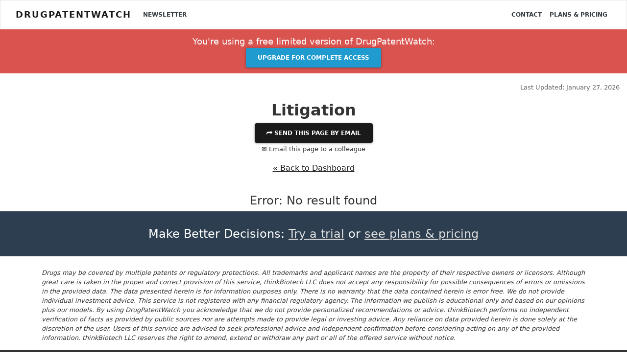

--- FILE ---
content_type: text/html; charset=UTF-8
request_url: https://www.drugpatentwatch.com/p/litigation/patent/10245293
body_size: 6719
content:
<!DOCTYPE html>
<html lang="en">
<head>
<!--meta http-equiv="Content-Security-Policy" content="default-src https: 'unsafe-eval' 'unsafe-inline'; object-src 'none'"-->
<meta charset="utf-8">
<meta http-equiv="X-UA-Compatible" content="IE=edge">
<meta name="viewport" content="width=device-width, initial-scale=1.0">
<meta name="description" property="og:description" content="Drug patent litigation and PTAB cases for patent 10,245,293">

<meta property='og:title' content='10,245,293 biologic and small molecule drug patent litigation district court and PTAB cases' />
<meta property='og:type' content='website' />
<meta property='og:url' content='//www.DrugPatentWatch.com/p/litigation/patent/10245293' />

	
<meta property='og:image' content='https://www.DrugPatentWatch.com/img/og/62733/10-245-293-biologic-and-small-molecule-drug-patent-litigation-district-court-and-PTAB-cases/og/' />
<meta property='og:site_name' content='Deep knowledge on small-molecule drugs and the global patents covering them' />
<meta property='fb:admins' content='15721728' />
	
<meta name="twitter:card" value="summary" content="summary_large_image">
<meta name="twitter:url" content="/p/litigation/patent/10245293">
<meta name="twitter:title" content="10,245,293 biologic and small molecule drug patent litigation district court and PTAB cases">
<meta name="twitter:description" content="Drug patent litigation and PTAB cases for patent 10,245,293">
<meta name="twitter:image" content='https://www.DrugPatentWatch.com/img/og/62733/10-245-293-biologic-and-small-molecule-drug-patent-litigation-district-court-and-PTAB-cases/og/' />
<meta name="twitter:site" content="@drugpatentwatch">
<meta name="twitter:creator" content="@drugpatentwatch">

<!--link rel="shortcut icon" href="../../docs-assets/ico/favicon.png"-->
<title>10,245,293 biologic and small molecule drug patent litigation district court and PTAB cases</title>
<meta name='robots' content='NOINDEX'>
<link rel="canonical" href="https://www.DrugPatentWatch.com/p/litigation/patent/10245293">
<link type='text/css' rel='stylesheet' href='/inc/libs/bs4/custom/lux.min.css' />
<link type='text/css' rel='stylesheet' href='/inc/libs/jvectormap/jquery-jvectormap-2.0.3.css' />
<link type='text/css' rel='stylesheet' href='/inc/libs/select2-411/css/select2.min.css' />
<link type='text/css' rel='stylesheet' href='/inc/libs/dt1.10.20/datatables.min.css' />
<link type='text/css' rel='stylesheet' href='/inc/libs/style.css?20250626' />
<script src='https://ajax.googleapis.com/ajax/libs/jquery/3.5.1/jquery.min.js'></script>
<script>(window.jQuery||document.write("\u003Cscript src=\u0022/inc/libs/jquery-3.5.1.min.js\u0022\u003E\u003C/script\u003E"));</script>
<script src='https://cdnjs.cloudflare.com/ajax/libs/popper.js/1.12.3/umd/popper.min.js'></script>
<script type='text/javascript' src='/inc/libs/bs4/js/bootstrap.min.js'></script>
<script type='text/javascript' src='/inc/libs/select2-411/js/select2.full.min.js'></script>
<script type='text/javascript' src='/inc/libs/dt1.10.20/datatables.min.js'></script>
<script type='text/javascript' src='/inc/libs/jquery.cookie.min.js'></script>
<!-- HTML5 Shim and Respond.js IE8 support of HTML5 elements and media queries -->
    <!-- WARNING: Respond.js doesn't work if you view the page via file:// -->
    <!--[if lt IE 9]>
      <script src="https://oss.maxcdn.com/html5shiv/3.7.2/html5shiv.min.js"></script>
      <script src="https://oss.maxcdn.com/respond/1.4.2/respond.min.js"></script>
    <![endif]-->		
<script>
  (function(i,s,o,g,r,a,m){i['GoogleAnalyticsObject']=r;i[r]=i[r]||function(){
  (i[r].q=i[r].q||[]).push(arguments)},i[r].l=1*new Date();a=s.createElement(o),
  m=s.getElementsByTagName(o)[0];a.async=1;a.src=g;m.parentNode.insertBefore(a,m)
  })(window,document,'script','//www.google-analytics.com/analytics.js','ga');
  ga('create', 'UA-95010-1', 'auto');
  ga('send', 'pageview');
	</script>
<script async src="https://www.googletagmanager.com/gtag/js?id=G-H06QLQ6G58"></script>
	<script>
	  window.dataLayer = window.dataLayer || [];
	  function gtag(){dataLayer.push(arguments);}
	  gtag('js', new Date());
		  gtag('config', 'G-H06QLQ6G58');
	</script><script type='text/javascript'>var _paq = _paq || [];_paq.push(['setDocumentTitle', "/p/litigation/patent/10245293"]);_paq.push(['trackPageView']);
_paq.push(['enableLinkTracking']);
(function() {
var u='//www.drugpatentwatch.com/inc/libs/piwik/';
_paq.push(['setTrackerUrl', u+'piwik.php']);
_paq.push(['setSiteId', '1']);
var d=document, g=d.createElement('script'), s=d.getElementsByTagName('script')[0];
g.type='text/javascript'; g.async=true; g.defer=true; g.src=u+'piwik.js'; s.parentNode.insertBefore(g,s);
})();</script><link rel='apple-touch-icon' sizes='180x180' href='/img/favicon/apple-touch-icon.png'>

<link rel='icon' type='image/png' sizes='32x32' href='/img/favicon/favicon-32x32.png'>

<link rel='icon' type='image/png' sizes='16x16' href='/img/favicon/favicon-16x16.png'>

<link rel='manifest' href='/img/favicon/site.webmanifest'>
<script type="text/javascript">
    (function(c,l,a,r,i,t,y){
        c[a]=c[a]||function(){(c[a].q=c[a].q||[]).push(arguments)};
        t=l.createElement(r);t.async=1;t.src="https://www.clarity.ms/tag/"+i;
        y=l.getElementsByTagName(r)[0];y.parentNode.insertBefore(t,y);
    })(window, document, "clarity", "script", "rjko50a212");
</script>
</head>
<body>
<div class="navbar navbar-light bg-light">
	<div class='container-fluid'>
		&nbsp;
	</div>
</div>
<nav class="navbar fixed-top navbar-expand-lg navbar-light bg-light">
	<div class='container-fluid'>		
<a class="navbar-brand mr-3" href="https://www.DrugPatentWatch.com/">DrugPatentWatch</a>
  <button class="navbar-toggler" type="button" data-toggle="collapse" data-target="#navbarColor02" aria-controls="navbarColor02" aria-expanded="false" aria-label="Toggle navigation">
    <span class="navbar-toggler-icon"></span>
  </button>

  <div class="collapse navbar-collapse" id="navbarColor02">
    <ul class="navbar-nav mr-auto">
			<a class='nav-item nav-link text-dark' href='/newsletter/'>Newsletter</a>
    </ul>
    <ul class="navbar-nav ml-auto">
<a class='nav-item nav-link text-dark' href='/contact.php'>Contact</a>
<a class='nav-item nav-link text-dark' href='/pricing/'>Plans &amp; Pricing</a>
</div>
</ul>
	</div>
</nav>
<header>
<div class='container-fluid text-center py-2 bg-danger text-white '>
<div class='row'>
<div class='col-md-6 offset-md-3'>
<p class='my-1 mb-0 lead'>You're using a free limited version of DrugPatentWatch: 
<a target='_blank' href='https://www.drugpatentwatch.com/pricing/' class='btn btn-info text-light mx-2'>Upgrade for Complete Access</a></p>
</div></div></div><div class='mb-3'>
</div><div class='container-fluid'>
<div class='row mb-3'>
<div class='col-sm-8'>
</div>
<div class='col-sm-4'>
<p class='text-right text-muted mb-0'><small>Last Updated: January 27, 2026</small></p>
</div>
</div>
</div>
</header>
<article class='container-fluid text-center'>
<div class='modal' tabindex='-1' role='dialog' id='shareModal'>
<div class='modal-dialog modal-lg' role='document'>
<div class='modal-content'>
<div class='modal-header'>
<button type='button' class='close text-right' data-dismiss='modal' aria-label='Close'>
<span aria-hidden='true'>&times;</span>
</button>
</div>
<div class='modal-body text-center'>
<h3 class='display-4 mb-3'>Share This Page</h3>
<div class='row'>
<div class='col-md-4 offset-md-4'>
<div id='pagetitle_share_response'></div>
<form name='share' id='pagetitle_share' method='post' action='/share_post.php'>
<input type='hidden' name='title' value='TGl0aWdhdGlvbg=='>
<input type='hidden' name='page' value='L3AvbGl0aWdhdGlvbi9wYXRlbnQvMTAyNDUyOTM='>
<div class='form-group'>
<label>Email to send this page to *&nbsp;</label>
<input type='email' name='to_email' class='form-control' required='required'>
</div>
<div class='form-group'>
<label>Your Email *&nbsp;</label>
<input type='email' name='from_email' class='form-control' value="" required>
<input type='text' name='name' class='form-control' value='' style='display:none;'>
<input type='text' name='firstname' class='form-control' value='' style='display:none;'>
</div>
<div class='form-group'>
<label>Your Name *&nbsp;</label>
<input type='text' name='from_name' class='form-control' value="" required>
</div>
<div class='form-group text-center'>
<button type='submit' name='submit' class='btn btn-success' required='required'><i class='fas fa-paper-plane'></i>&nbsp; Send</button>
</div>
</form>
</div>
</div>
<button class='btn btn-link text-muted' data-dismiss='modal' aria-hidden='true' tyle='color:#999;padding:0;'>Close</a>
</div>
</div>
</div>
</div>
<header>
<h1 id='pagetitle' class='text-center mt-0'>Litigation</h1></header>
<button type='button' class='btn btn-primary' data-toggle='modal' data-target='#shareModal'>
&#11179;	Send this page by email</a></button></br>
<p data-toggle='modal' data-target='#shareModal'><small>&#9993; Email this page to a colleague</small></p>
</div>
</div>
<p class='mt-3 text-center'><a href='/p/litigation'>&laquo; Back to Dashboard</a></p>
<br/>
<h3>Error: No result found</h3></article>
<section class='stats text-white'>
<h3 class='text-center my-3'>Make Better Decisions:
<a style='color:#ddd;' href='/trial.php'>Try a trial</a> or <a style='color:#ddd;' href='//www.drugpatentwatch.com/pricing/'>see plans &amp; pricing</a>
</h3>
</section>

<div class='container mt-4'>
<p class='small text-left'><i>Drugs may be covered by multiple patents or regulatory protections. All trademarks and applicant names are the property of their respective owners or licensors.
Although great care is taken in the proper and correct provision of this service, thinkBiotech LLC does not accept any responsibility for possible consequences of errors or omissions in the provided data.
The data presented herein is for information purposes only. There is no warranty that the data contained herein is error free.
We do not provide individual investment advice. This service is not registered with any financial regulatory agency. The information we publish is educational only and based on our opinions plus our models. 
By using DrugPatentWatch  you acknowledge that we do not provide personalized recommendations or advice.
thinkBiotech performs no independent verification of facts as provided by public sources nor are attempts made to provide legal or investing advice. Any reliance on data provided herein is done solely at the discretion of the user.
Users of this service are advised to seek professional advice and independent confirmation before considering acting on any of the provided information. thinkBiotech LLC reserves the right to amend, extend or withdraw any part or all of the offered service without notice.
</i></p>
</div>
<div class="modal fade" id="alertpreviewmodal" tabindex="-1" role="dialog" aria-labelledby="basicModal" aria-hidden="true">
	<div class="modal-dialog" role="document" style='width:800px;max-width:100%;'>
		<div class="modal-content text-center">
			<div class="modal-header text-center">
				<button type="button" class="close" data-dismiss="modal" aria-hidden="true">&times;</button>
				<h2>Alerts Available With Subscription</h2>
			</div>
			<div class="modal-body">
				<p>Alerts are available for users with active subscriptions.</p>
				<p>Visit the <a href='/pricing/'>Subscription Options</a> page for details on plans and pricing.</p>
			</div>
		</div>
	</div>
</div><script type="text/javascript">
_linkedin_data_partner_id = "204721";
</script><script type="text/javascript">
setTimeout(function() {

(function(){var s = document.getElementsByTagName("script")[0];
var b = document.createElement("script");
b.type = "text/javascript";b.async = true;
b.src = "https://snap.licdn.com/li.lms-analytics/insight.min.js";
s.parentNode.insertBefore(b, s);})();
}, 3000);

</script>
<noscript>
<img height="1" width="1" style="display:none;" alt="" src="https://dc.ads.linkedin.com/collect/?pid=204721&fmt=gif" />
</noscript><script async src="https://www.googletagmanager.com/gtag/js?id=AW-1071896144"></script>
<script>
  window.dataLayer = window.dataLayer || [];
  function gtag(){dataLayer.push(arguments);}
  gtag('js', new Date());

  gtag('config', 'AW-1071896144');
</script><!-- BEGIN PLERDY CODE -->
<script type="text/javascript" defer data-plerdy_code='1'>
    var _protocol="https:"==document.location.protocol?" https://":" http://";
    _site_hash_code = "42e127641f5fb0e098ee31c3d5586b9b",_suid=39598, plerdyScript=document.createElement("script");
    plerdyScript.setAttribute("defer",""),plerdyScript.dataset.plerdymainscript="plerdymainscript",
    plerdyScript.src="https://d.plerdy.com/public/js/click/main.js?v="+Math.random();
    var plerdymainscript=document.querySelector("[data-plerdymainscript='plerdymainscript']");
    plerdymainscript&&plerdymainscript.parentNode.removeChild(plerdymainscript);
    try{document.head.appendChild(plerdyScript)}catch(t){console.log(t,"unable add script tag")}
</script>
<!-- END PLERDY CODE --><a rel='nofollow' style='display:none;' href='/blackhole/'>&nbsp;</a>
</div>
</div>
<section class='container-fluid'>
	<div class='row text-left navbar-dark bg-dark bottomband'>
		<div class='col-md-3' style='margin-bottom:1em;'>
		&copy; Copyright 2002-2026 <a class='text-light' href='http://www.thinkbiotech.com'>thinkBiotech LLC</a><br/> ISSN: 2162-2639<br/>
		<img src='/img/ssl.png' alt='Secure SSL Encrypted'><br/>
			<small><a class='text-light' href='/privacy.php'>Privacy and Cookies</a></small><br/>
			<small><a class='text-light' href='/terms.php'>Terms &amp; Conditions</a></small><br/>

			<small><a class='text-light' href='/pages/'>Site Map</a></small><br/>
<small><a class='text-light' href='/alternatives/'>DrugPatentWatch Alternatives</a></small><br/><small><a class='text-light' href='/p/expiring-drug-patents-generic-entry/'>LOE / Major Patent Expirations 2026 - 2027</a><br/></small>
<small><a class='text-light' href='/p/nce-1/'>NCE-1 Patent Challenge Dates 2026 - 2027</a><br/></small>
		</div>
		<div class='col-md-3' style='padding-bottom:1em;'>
			Preferred Citation:<br/>
		<p>Friedman, Yali. "DrugPatentWatch" <em>DrugPatentWatch</em>, thinkBiotech, 2026, <a class='text-white' href='https://www.DrugPatentWatch.com'>www.DrugPatentWatch.com</a>.<br/>
		&nbsp;&nbsp;&nbsp;<a href="/citations/" class='text-light'><u>See Primary Research Papers Citing DrugPatentWatch</u></a></p>
		</div>
		<div class='col-md-3' style='padding-left:2em;'>
		<strong class='text-light;><i class='fa fa-cubes'></i> Links</strong><br/>
<ul style='list-style-type: square;'>
<li><a href='/about.php' class='text-light'>About</a></li>
<li><a href='/blog/' class='text-light'>Blog</a></li>
<li><a href='/contact.php' class='text-light'>Contact</a></li>
<li><a href='/preview' class='text-light'>Database Preview</a></li>
<li><a href='/am/aff/signup' class='text-light'>Partner Affiliate Program</a></li>
<li><a href='/pricing/' class='text-light'>Plans &amp; Pricing</a></li>
<li><a href='/online-course.php' class='text-light'>Online Certificate Course</a></li>
</ul>
		</div>
		<div class='col-md-3 text-left'>
	</div>
	</div>
</section>
</div>
</div></div>

</div>
</div>
</div>
<div class="modal" tabindex="-1" role="dialog" id="previewmodal">
  <div class="modal-dialog" role="document">
    <div class="modal-content border-0" style='background:none;'>
      <!--div class="modal-header">
        <h5 class="modal-title text-center">Access the complete database</h5-->
        <button type="button" class="close text-right mt-1 mr-1 text-white" data-dismiss="modal" aria-label="Close">
          <span aria-hidden="true">&times;</span>
        </button>
      <!--/div-->
      <div class="modal-body">
				<div class="card text-white bg-primary">
  <div class="card-header"><h3>
    Access the Complete Database
    </h3></div>
  <div class="card-body text-center">
    <h4 class="card-title mb-3">Deeper Knowledge, Faster</h4>
<ul class='text-left' style='color:#eee;font-size:16px;list-style-type:square;'>
<li style='margin-bottom:.5em;'>Identify first generic entrants</li>
<li style='margin-bottom:.5em;'>Obtain formulation and manufacturing information</li>
<li style='margin-bottom:.5em;'>Drug patents in 130+ countries</li>
</ul>
  <a class='btn btn-success mb-2 mr-4' href='https://www.drugpatentwatch.com/trial/'><strong>&#10148; Get Started Free</strong></a><br/>
  <p style='font-size:.95rem;'>
    or, <a class='card-link' style='color:#fff;' href='https://www.drugpatentwatch.com/pricing/'>see Plans &amp; Pricing</a>
  </p>
  </div>
</div>
      </div>
    </div>
  </div>
</div><script defer src="https://app.onpox.com/pixel/sn3mtyjjr22iegqrsi5wmwqhgohmbpni"></script>
<script>
$('.s2-auto').select2();
</script>
<script type='text/javascript'>
$(document).ready(function () {
});</script>

<!--counter-up-->
<!--script src="/inc/libs/waypoints/waypoints.min.js"></script>
<script src="/inc/libs/counter-up/jquery.counterup.min.js"></script>
<script>
jQuery(document).ready(function($) {
$('.counterUp').counterUp({
delay: 10, // the delay time in ms
time: 1500 // the speed time in ms
});
});
</script-->

<!--fix for placeholder in forms in IE -->
<script> 
$('[placeholder]').focus(function() {
  var input = $(this);
  if (input.val() == input.attr('placeholder')) {
    input.val('');
    input.removeClass('placeholder');
  }
}).blur(function() {
  var input = $(this);
  if (input.val() == '' || input.val() == input.attr('placeholder')) {
    input.addClass('placeholder');
    input.val(input.attr('placeholder'));
  }
}).blur().parents('form').submit(function() {
  $(this).find('[placeholder]').each(function() {
    var input = $(this);
    if (input.val() == input.attr('placeholder')) {
      input.val('');
    }
  })
});
</script>
<script type="text/javascript">
function getSelected() {
	if(window.getSelection) {return window.getSelection();}
		else if(document.getSelection) {return document.getSelection();}
	else {
	var selection = document.selection && document.selection.createRange();
	if(selection.text) { return selection.text; }
	return false;
	}
return false;
}
$(document).ready(function() {
$('body').on('copy cut paste', function(ccp) {
var selection = getSelected();
var maxLength = 150;
	if(selection && (selection = new String(selection).replace(/^\s+|\s+$/g,''))) {
	var textLength = selection.length;
		if (selection.length > maxLength) {
			selection = selection.substr(0, maxLength) + "..."} // If the text is longer than maxLength, add ... to the end of the text
		else {
			selection = selection;
		}
/*_gaq.push(['_trackEvent', 'Clipboard', ccp.type, selection,textLength]); */
		ga('send', 'event', {
    eventCategory: 'Clipboard',
      eventAction: 'Copy',
       eventLabel: selection,
       eventValue: textLength
});
	}
});
});
</script>
     </script>
 <!-- End of Hey Oliver  -->
<script defer src="https://static.cloudflareinsights.com/beacon.min.js/vcd15cbe7772f49c399c6a5babf22c1241717689176015" integrity="sha512-ZpsOmlRQV6y907TI0dKBHq9Md29nnaEIPlkf84rnaERnq6zvWvPUqr2ft8M1aS28oN72PdrCzSjY4U6VaAw1EQ==" data-cf-beacon='{"version":"2024.11.0","token":"f9f0afca61f24934b76aa904ffbb513e","r":1,"server_timing":{"name":{"cfCacheStatus":true,"cfEdge":true,"cfExtPri":true,"cfL4":true,"cfOrigin":true,"cfSpeedBrain":true},"location_startswith":null}}' crossorigin="anonymous"></script>
</body></html>
